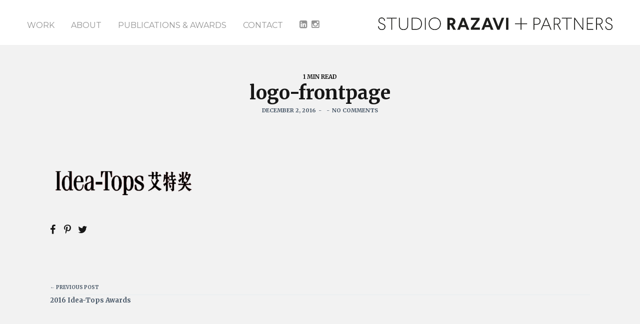

--- FILE ---
content_type: text/html; charset=UTF-8
request_url: https://studiorazavi.com/portfolios/2016-idea-tops-awards/logo-frontpage-2/
body_size: 17226
content:
<!doctype html>
<!--[if lt IE 7]> <html class="no-js lt-ie9 lt-ie8 lt-ie7" lang="en-US"> <![endif]-->
<!--[if IE 7]>    <html class="no-js lt-ie9 lt-ie8" lang="en-US"> <![endif]-->
<!--[if IE 8]>    <html class="no-js lt-ie9" lang="en-US"> <![endif]-->
<!--[if gt IE 8]><!-->
<html class="no-js" lang="en-US"> <!--<![endif]-->
	<head>
		<meta http-equiv="Content-Type" content="text/html; charset=utf-8" />
		<title>logo-frontpage - STUDIO RAZAVI + PARTNERS</title>
		<meta name="viewport" content="width=device-width, initial-scale = 1.0, maximum-scale=1.0, user-scalable=no" /><link rel="shortcut icon" href="https://studiorazavi.com/wp-content/uploads/2025/07/round-icon-scaled.png"><meta name='robots' content='index, follow, max-image-preview:large, max-snippet:-1, max-video-preview:-1' />
	<style>img:is([sizes="auto" i], [sizes^="auto," i]) { contain-intrinsic-size: 3000px 1500px }</style>
	
	<!-- This site is optimized with the Yoast SEO plugin v26.8 - https://yoast.com/product/yoast-seo-wordpress/ -->
	<link rel="canonical" href="https://studiorazavi.com/portfolios/2016-idea-tops-awards/logo-frontpage-2/" />
	<meta property="og:locale" content="en_US" />
	<meta property="og:type" content="article" />
	<meta property="og:title" content="logo-frontpage - STUDIO RAZAVI + PARTNERS" />
	<meta property="og:url" content="https://studiorazavi.com/portfolios/2016-idea-tops-awards/logo-frontpage-2/" />
	<meta property="og:site_name" content="STUDIO RAZAVI + PARTNERS" />
	<meta property="article:publisher" content="https://www.facebook.com/studiorazaviarchitecture/?fref=ts" />
	<meta property="og:image" content="https://studiorazavi.com/portfolios/2016-idea-tops-awards/logo-frontpage-2" />
	<meta property="og:image:width" content="480" />
	<meta property="og:image:height" content="116" />
	<meta property="og:image:type" content="image/png" />
	<meta name="twitter:card" content="summary_large_image" />
	<script type="application/ld+json" class="yoast-schema-graph">{"@context":"https://schema.org","@graph":[{"@type":"WebPage","@id":"https://studiorazavi.com/portfolios/2016-idea-tops-awards/logo-frontpage-2/","url":"https://studiorazavi.com/portfolios/2016-idea-tops-awards/logo-frontpage-2/","name":"logo-frontpage - STUDIO RAZAVI + PARTNERS","isPartOf":{"@id":"https://studiorazavi.com/#website"},"primaryImageOfPage":{"@id":"https://studiorazavi.com/portfolios/2016-idea-tops-awards/logo-frontpage-2/#primaryimage"},"image":{"@id":"https://studiorazavi.com/portfolios/2016-idea-tops-awards/logo-frontpage-2/#primaryimage"},"thumbnailUrl":"https://studiorazavi.com/wp-content/uploads/2016/12/logo-FRONTPAGE-1.png","datePublished":"2016-12-02T16:02:17+00:00","breadcrumb":{"@id":"https://studiorazavi.com/portfolios/2016-idea-tops-awards/logo-frontpage-2/#breadcrumb"},"inLanguage":"en-US","potentialAction":[{"@type":"ReadAction","target":["https://studiorazavi.com/portfolios/2016-idea-tops-awards/logo-frontpage-2/"]}]},{"@type":"ImageObject","inLanguage":"en-US","@id":"https://studiorazavi.com/portfolios/2016-idea-tops-awards/logo-frontpage-2/#primaryimage","url":"https://studiorazavi.com/wp-content/uploads/2016/12/logo-FRONTPAGE-1.png","contentUrl":"https://studiorazavi.com/wp-content/uploads/2016/12/logo-FRONTPAGE-1.png","width":480,"height":116},{"@type":"BreadcrumbList","@id":"https://studiorazavi.com/portfolios/2016-idea-tops-awards/logo-frontpage-2/#breadcrumb","itemListElement":[{"@type":"ListItem","position":1,"name":"Home","item":"https://studiorazavi.com/"},{"@type":"ListItem","position":2,"name":"2016 Idea-Tops Awards","item":"https://studiorazavi.com/portfolios/2016-idea-tops-awards/"},{"@type":"ListItem","position":3,"name":"logo-frontpage"}]},{"@type":"WebSite","@id":"https://studiorazavi.com/#website","url":"https://studiorazavi.com/","name":"studio razavi + partners","description":"studio razavi is an architecture practice with offices in Paris and New York. STUDIO RAZAVI est une agence d&#039;architecture basée à Paris et à New York","publisher":{"@id":"https://studiorazavi.com/#organization"},"potentialAction":[{"@type":"SearchAction","target":{"@type":"EntryPoint","urlTemplate":"https://studiorazavi.com/?s={search_term_string}"},"query-input":{"@type":"PropertyValueSpecification","valueRequired":true,"valueName":"search_term_string"}}],"inLanguage":"en-US"},{"@type":"Organization","@id":"https://studiorazavi.com/#organization","name":"studio razavi + partners","url":"https://studiorazavi.com/","logo":{"@type":"ImageObject","inLanguage":"en-US","@id":"https://studiorazavi.com/#/schema/logo/image/","url":"https://studiorazavi.com/wp-content/uploads/2024/03/studio-razavi-partners.png","contentUrl":"https://studiorazavi.com/wp-content/uploads/2024/03/studio-razavi-partners.png","width":472,"height":29,"caption":"studio razavi + partners"},"image":{"@id":"https://studiorazavi.com/#/schema/logo/image/"},"sameAs":["https://www.facebook.com/studiorazaviarchitecture/?fref=ts","https://www.instagram.com/studiorazavi/"]}]}</script>
	<!-- / Yoast SEO plugin. -->


<link rel='dns-prefetch' href='//www.googletagmanager.com' />
<link rel='dns-prefetch' href='//fonts.googleapis.com' />
<link rel="alternate" type="application/rss+xml" title="STUDIO RAZAVI + PARTNERS &raquo; Feed" href="https://studiorazavi.com/feed/" />
<link rel="alternate" type="application/rss+xml" title="STUDIO RAZAVI + PARTNERS &raquo; Comments Feed" href="https://studiorazavi.com/comments/feed/" />
<link rel="alternate" type="application/rss+xml" title="STUDIO RAZAVI + PARTNERS &raquo; logo-frontpage Comments Feed" href="https://studiorazavi.com/portfolios/2016-idea-tops-awards/logo-frontpage-2/feed/" />
<script type="text/javascript">
/* <![CDATA[ */
window._wpemojiSettings = {"baseUrl":"https:\/\/s.w.org\/images\/core\/emoji\/16.0.1\/72x72\/","ext":".png","svgUrl":"https:\/\/s.w.org\/images\/core\/emoji\/16.0.1\/svg\/","svgExt":".svg","source":{"concatemoji":"https:\/\/studiorazavi.com\/wp-includes\/js\/wp-emoji-release.min.js?ver=6.8.3"}};
/*! This file is auto-generated */
!function(s,n){var o,i,e;function c(e){try{var t={supportTests:e,timestamp:(new Date).valueOf()};sessionStorage.setItem(o,JSON.stringify(t))}catch(e){}}function p(e,t,n){e.clearRect(0,0,e.canvas.width,e.canvas.height),e.fillText(t,0,0);var t=new Uint32Array(e.getImageData(0,0,e.canvas.width,e.canvas.height).data),a=(e.clearRect(0,0,e.canvas.width,e.canvas.height),e.fillText(n,0,0),new Uint32Array(e.getImageData(0,0,e.canvas.width,e.canvas.height).data));return t.every(function(e,t){return e===a[t]})}function u(e,t){e.clearRect(0,0,e.canvas.width,e.canvas.height),e.fillText(t,0,0);for(var n=e.getImageData(16,16,1,1),a=0;a<n.data.length;a++)if(0!==n.data[a])return!1;return!0}function f(e,t,n,a){switch(t){case"flag":return n(e,"\ud83c\udff3\ufe0f\u200d\u26a7\ufe0f","\ud83c\udff3\ufe0f\u200b\u26a7\ufe0f")?!1:!n(e,"\ud83c\udde8\ud83c\uddf6","\ud83c\udde8\u200b\ud83c\uddf6")&&!n(e,"\ud83c\udff4\udb40\udc67\udb40\udc62\udb40\udc65\udb40\udc6e\udb40\udc67\udb40\udc7f","\ud83c\udff4\u200b\udb40\udc67\u200b\udb40\udc62\u200b\udb40\udc65\u200b\udb40\udc6e\u200b\udb40\udc67\u200b\udb40\udc7f");case"emoji":return!a(e,"\ud83e\udedf")}return!1}function g(e,t,n,a){var r="undefined"!=typeof WorkerGlobalScope&&self instanceof WorkerGlobalScope?new OffscreenCanvas(300,150):s.createElement("canvas"),o=r.getContext("2d",{willReadFrequently:!0}),i=(o.textBaseline="top",o.font="600 32px Arial",{});return e.forEach(function(e){i[e]=t(o,e,n,a)}),i}function t(e){var t=s.createElement("script");t.src=e,t.defer=!0,s.head.appendChild(t)}"undefined"!=typeof Promise&&(o="wpEmojiSettingsSupports",i=["flag","emoji"],n.supports={everything:!0,everythingExceptFlag:!0},e=new Promise(function(e){s.addEventListener("DOMContentLoaded",e,{once:!0})}),new Promise(function(t){var n=function(){try{var e=JSON.parse(sessionStorage.getItem(o));if("object"==typeof e&&"number"==typeof e.timestamp&&(new Date).valueOf()<e.timestamp+604800&&"object"==typeof e.supportTests)return e.supportTests}catch(e){}return null}();if(!n){if("undefined"!=typeof Worker&&"undefined"!=typeof OffscreenCanvas&&"undefined"!=typeof URL&&URL.createObjectURL&&"undefined"!=typeof Blob)try{var e="postMessage("+g.toString()+"("+[JSON.stringify(i),f.toString(),p.toString(),u.toString()].join(",")+"));",a=new Blob([e],{type:"text/javascript"}),r=new Worker(URL.createObjectURL(a),{name:"wpTestEmojiSupports"});return void(r.onmessage=function(e){c(n=e.data),r.terminate(),t(n)})}catch(e){}c(n=g(i,f,p,u))}t(n)}).then(function(e){for(var t in e)n.supports[t]=e[t],n.supports.everything=n.supports.everything&&n.supports[t],"flag"!==t&&(n.supports.everythingExceptFlag=n.supports.everythingExceptFlag&&n.supports[t]);n.supports.everythingExceptFlag=n.supports.everythingExceptFlag&&!n.supports.flag,n.DOMReady=!1,n.readyCallback=function(){n.DOMReady=!0}}).then(function(){return e}).then(function(){var e;n.supports.everything||(n.readyCallback(),(e=n.source||{}).concatemoji?t(e.concatemoji):e.wpemoji&&e.twemoji&&(t(e.twemoji),t(e.wpemoji)))}))}((window,document),window._wpemojiSettings);
/* ]]> */
</script>
<style id='wp-emoji-styles-inline-css' type='text/css'>

	img.wp-smiley, img.emoji {
		display: inline !important;
		border: none !important;
		box-shadow: none !important;
		height: 1em !important;
		width: 1em !important;
		margin: 0 0.07em !important;
		vertical-align: -0.1em !important;
		background: none !important;
		padding: 0 !important;
	}
</style>
<link rel='stylesheet' id='wp-block-library-css' href='https://studiorazavi.com/wp-includes/css/dist/block-library/style.min.css?ver=6.8.3' type='text/css' media='all' />
<style id='classic-theme-styles-inline-css' type='text/css'>
/*! This file is auto-generated */
.wp-block-button__link{color:#fff;background-color:#32373c;border-radius:9999px;box-shadow:none;text-decoration:none;padding:calc(.667em + 2px) calc(1.333em + 2px);font-size:1.125em}.wp-block-file__button{background:#32373c;color:#fff;text-decoration:none}
</style>
<style id='restrict-content-pro-content-upgrade-redirect-style-inline-css' type='text/css'>
.wp-block-restrict-content-pro-content-upgrade-redirect .wp-block-button__width-25{width:calc(25% - .5rem)}.wp-block-restrict-content-pro-content-upgrade-redirect .wp-block-button__width-25 .wp-block-button__link{width:100%}.wp-block-restrict-content-pro-content-upgrade-redirect .wp-block-button__width-50{width:calc(50% - .5rem)}.wp-block-restrict-content-pro-content-upgrade-redirect .wp-block-button__width-50 .wp-block-button__link{width:100%}.wp-block-restrict-content-pro-content-upgrade-redirect .wp-block-button__width-75{width:calc(75% - .5rem)}.wp-block-restrict-content-pro-content-upgrade-redirect .wp-block-button__width-75 .wp-block-button__link{width:100%}.wp-block-restrict-content-pro-content-upgrade-redirect .wp-block-button__width-100{margin-right:0;width:100%}.wp-block-restrict-content-pro-content-upgrade-redirect .wp-block-button__width-100 .wp-block-button__link{width:100%}

</style>
<style id='global-styles-inline-css' type='text/css'>
:root{--wp--preset--aspect-ratio--square: 1;--wp--preset--aspect-ratio--4-3: 4/3;--wp--preset--aspect-ratio--3-4: 3/4;--wp--preset--aspect-ratio--3-2: 3/2;--wp--preset--aspect-ratio--2-3: 2/3;--wp--preset--aspect-ratio--16-9: 16/9;--wp--preset--aspect-ratio--9-16: 9/16;--wp--preset--color--black: #000000;--wp--preset--color--cyan-bluish-gray: #abb8c3;--wp--preset--color--white: #ffffff;--wp--preset--color--pale-pink: #f78da7;--wp--preset--color--vivid-red: #cf2e2e;--wp--preset--color--luminous-vivid-orange: #ff6900;--wp--preset--color--luminous-vivid-amber: #fcb900;--wp--preset--color--light-green-cyan: #7bdcb5;--wp--preset--color--vivid-green-cyan: #00d084;--wp--preset--color--pale-cyan-blue: #8ed1fc;--wp--preset--color--vivid-cyan-blue: #0693e3;--wp--preset--color--vivid-purple: #9b51e0;--wp--preset--gradient--vivid-cyan-blue-to-vivid-purple: linear-gradient(135deg,rgba(6,147,227,1) 0%,rgb(155,81,224) 100%);--wp--preset--gradient--light-green-cyan-to-vivid-green-cyan: linear-gradient(135deg,rgb(122,220,180) 0%,rgb(0,208,130) 100%);--wp--preset--gradient--luminous-vivid-amber-to-luminous-vivid-orange: linear-gradient(135deg,rgba(252,185,0,1) 0%,rgba(255,105,0,1) 100%);--wp--preset--gradient--luminous-vivid-orange-to-vivid-red: linear-gradient(135deg,rgba(255,105,0,1) 0%,rgb(207,46,46) 100%);--wp--preset--gradient--very-light-gray-to-cyan-bluish-gray: linear-gradient(135deg,rgb(238,238,238) 0%,rgb(169,184,195) 100%);--wp--preset--gradient--cool-to-warm-spectrum: linear-gradient(135deg,rgb(74,234,220) 0%,rgb(151,120,209) 20%,rgb(207,42,186) 40%,rgb(238,44,130) 60%,rgb(251,105,98) 80%,rgb(254,248,76) 100%);--wp--preset--gradient--blush-light-purple: linear-gradient(135deg,rgb(255,206,236) 0%,rgb(152,150,240) 100%);--wp--preset--gradient--blush-bordeaux: linear-gradient(135deg,rgb(254,205,165) 0%,rgb(254,45,45) 50%,rgb(107,0,62) 100%);--wp--preset--gradient--luminous-dusk: linear-gradient(135deg,rgb(255,203,112) 0%,rgb(199,81,192) 50%,rgb(65,88,208) 100%);--wp--preset--gradient--pale-ocean: linear-gradient(135deg,rgb(255,245,203) 0%,rgb(182,227,212) 50%,rgb(51,167,181) 100%);--wp--preset--gradient--electric-grass: linear-gradient(135deg,rgb(202,248,128) 0%,rgb(113,206,126) 100%);--wp--preset--gradient--midnight: linear-gradient(135deg,rgb(2,3,129) 0%,rgb(40,116,252) 100%);--wp--preset--font-size--small: 13px;--wp--preset--font-size--medium: 20px;--wp--preset--font-size--large: 36px;--wp--preset--font-size--x-large: 42px;--wp--preset--spacing--20: 0.44rem;--wp--preset--spacing--30: 0.67rem;--wp--preset--spacing--40: 1rem;--wp--preset--spacing--50: 1.5rem;--wp--preset--spacing--60: 2.25rem;--wp--preset--spacing--70: 3.38rem;--wp--preset--spacing--80: 5.06rem;--wp--preset--shadow--natural: 6px 6px 9px rgba(0, 0, 0, 0.2);--wp--preset--shadow--deep: 12px 12px 50px rgba(0, 0, 0, 0.4);--wp--preset--shadow--sharp: 6px 6px 0px rgba(0, 0, 0, 0.2);--wp--preset--shadow--outlined: 6px 6px 0px -3px rgba(255, 255, 255, 1), 6px 6px rgba(0, 0, 0, 1);--wp--preset--shadow--crisp: 6px 6px 0px rgba(0, 0, 0, 1);}:where(.is-layout-flex){gap: 0.5em;}:where(.is-layout-grid){gap: 0.5em;}body .is-layout-flex{display: flex;}.is-layout-flex{flex-wrap: wrap;align-items: center;}.is-layout-flex > :is(*, div){margin: 0;}body .is-layout-grid{display: grid;}.is-layout-grid > :is(*, div){margin: 0;}:where(.wp-block-columns.is-layout-flex){gap: 2em;}:where(.wp-block-columns.is-layout-grid){gap: 2em;}:where(.wp-block-post-template.is-layout-flex){gap: 1.25em;}:where(.wp-block-post-template.is-layout-grid){gap: 1.25em;}.has-black-color{color: var(--wp--preset--color--black) !important;}.has-cyan-bluish-gray-color{color: var(--wp--preset--color--cyan-bluish-gray) !important;}.has-white-color{color: var(--wp--preset--color--white) !important;}.has-pale-pink-color{color: var(--wp--preset--color--pale-pink) !important;}.has-vivid-red-color{color: var(--wp--preset--color--vivid-red) !important;}.has-luminous-vivid-orange-color{color: var(--wp--preset--color--luminous-vivid-orange) !important;}.has-luminous-vivid-amber-color{color: var(--wp--preset--color--luminous-vivid-amber) !important;}.has-light-green-cyan-color{color: var(--wp--preset--color--light-green-cyan) !important;}.has-vivid-green-cyan-color{color: var(--wp--preset--color--vivid-green-cyan) !important;}.has-pale-cyan-blue-color{color: var(--wp--preset--color--pale-cyan-blue) !important;}.has-vivid-cyan-blue-color{color: var(--wp--preset--color--vivid-cyan-blue) !important;}.has-vivid-purple-color{color: var(--wp--preset--color--vivid-purple) !important;}.has-black-background-color{background-color: var(--wp--preset--color--black) !important;}.has-cyan-bluish-gray-background-color{background-color: var(--wp--preset--color--cyan-bluish-gray) !important;}.has-white-background-color{background-color: var(--wp--preset--color--white) !important;}.has-pale-pink-background-color{background-color: var(--wp--preset--color--pale-pink) !important;}.has-vivid-red-background-color{background-color: var(--wp--preset--color--vivid-red) !important;}.has-luminous-vivid-orange-background-color{background-color: var(--wp--preset--color--luminous-vivid-orange) !important;}.has-luminous-vivid-amber-background-color{background-color: var(--wp--preset--color--luminous-vivid-amber) !important;}.has-light-green-cyan-background-color{background-color: var(--wp--preset--color--light-green-cyan) !important;}.has-vivid-green-cyan-background-color{background-color: var(--wp--preset--color--vivid-green-cyan) !important;}.has-pale-cyan-blue-background-color{background-color: var(--wp--preset--color--pale-cyan-blue) !important;}.has-vivid-cyan-blue-background-color{background-color: var(--wp--preset--color--vivid-cyan-blue) !important;}.has-vivid-purple-background-color{background-color: var(--wp--preset--color--vivid-purple) !important;}.has-black-border-color{border-color: var(--wp--preset--color--black) !important;}.has-cyan-bluish-gray-border-color{border-color: var(--wp--preset--color--cyan-bluish-gray) !important;}.has-white-border-color{border-color: var(--wp--preset--color--white) !important;}.has-pale-pink-border-color{border-color: var(--wp--preset--color--pale-pink) !important;}.has-vivid-red-border-color{border-color: var(--wp--preset--color--vivid-red) !important;}.has-luminous-vivid-orange-border-color{border-color: var(--wp--preset--color--luminous-vivid-orange) !important;}.has-luminous-vivid-amber-border-color{border-color: var(--wp--preset--color--luminous-vivid-amber) !important;}.has-light-green-cyan-border-color{border-color: var(--wp--preset--color--light-green-cyan) !important;}.has-vivid-green-cyan-border-color{border-color: var(--wp--preset--color--vivid-green-cyan) !important;}.has-pale-cyan-blue-border-color{border-color: var(--wp--preset--color--pale-cyan-blue) !important;}.has-vivid-cyan-blue-border-color{border-color: var(--wp--preset--color--vivid-cyan-blue) !important;}.has-vivid-purple-border-color{border-color: var(--wp--preset--color--vivid-purple) !important;}.has-vivid-cyan-blue-to-vivid-purple-gradient-background{background: var(--wp--preset--gradient--vivid-cyan-blue-to-vivid-purple) !important;}.has-light-green-cyan-to-vivid-green-cyan-gradient-background{background: var(--wp--preset--gradient--light-green-cyan-to-vivid-green-cyan) !important;}.has-luminous-vivid-amber-to-luminous-vivid-orange-gradient-background{background: var(--wp--preset--gradient--luminous-vivid-amber-to-luminous-vivid-orange) !important;}.has-luminous-vivid-orange-to-vivid-red-gradient-background{background: var(--wp--preset--gradient--luminous-vivid-orange-to-vivid-red) !important;}.has-very-light-gray-to-cyan-bluish-gray-gradient-background{background: var(--wp--preset--gradient--very-light-gray-to-cyan-bluish-gray) !important;}.has-cool-to-warm-spectrum-gradient-background{background: var(--wp--preset--gradient--cool-to-warm-spectrum) !important;}.has-blush-light-purple-gradient-background{background: var(--wp--preset--gradient--blush-light-purple) !important;}.has-blush-bordeaux-gradient-background{background: var(--wp--preset--gradient--blush-bordeaux) !important;}.has-luminous-dusk-gradient-background{background: var(--wp--preset--gradient--luminous-dusk) !important;}.has-pale-ocean-gradient-background{background: var(--wp--preset--gradient--pale-ocean) !important;}.has-electric-grass-gradient-background{background: var(--wp--preset--gradient--electric-grass) !important;}.has-midnight-gradient-background{background: var(--wp--preset--gradient--midnight) !important;}.has-small-font-size{font-size: var(--wp--preset--font-size--small) !important;}.has-medium-font-size{font-size: var(--wp--preset--font-size--medium) !important;}.has-large-font-size{font-size: var(--wp--preset--font-size--large) !important;}.has-x-large-font-size{font-size: var(--wp--preset--font-size--x-large) !important;}
:where(.wp-block-post-template.is-layout-flex){gap: 1.25em;}:where(.wp-block-post-template.is-layout-grid){gap: 1.25em;}
:where(.wp-block-columns.is-layout-flex){gap: 2em;}:where(.wp-block-columns.is-layout-grid){gap: 2em;}
:root :where(.wp-block-pullquote){font-size: 1.5em;line-height: 1.6;}
</style>
<link rel='stylesheet' id='contact-form-7-css' href='https://studiorazavi.com/wp-content/plugins/contact-form-7/includes/css/styles.css?ver=6.1.3' type='text/css' media='all' />
<link rel='stylesheet' id='pulse_main_style-css' href='https://studiorazavi.com/wp-content/themes/pulse/css/main.css?ver=1.9.27' type='text/css' media='all' />
<style id='pulse_main_style-inline-css' type='text/css'>
#prk_hidden_bar {background-image: url(https://studiorazavi.com/wp-content/uploads/2016/12/logo-FRONTPAGE-1.png);}body{font-size:13px;}body,.regular_font,input,textarea {font-family:'Merriweather', serif;}#calendar_wrap caption,.header_font,.sod_select,.vc_tta-tabs-list {font-family:'Merriweather', serif;}.pulse_blog_uppercased {
                text-transform:uppercase;}.custom_font,.custom_font .header_font,.custom_font.header_font,.extra_font,.custom_font .extra_font,.custom_font.extra_font {font-style:italic;font-family:'Montserrat', sans-serif}.colored_theme_button,.theme_button,.colored_theme_button input,.theme_button input,.ghost_theme_button,.vc_btn,.prk_button_like {
                font-family:'Merriweather', serif;}.pls_drop_cap:first-letter {font-size:52px;}#pls_comments,.prk_inner_block {max-width: 11872px;}.blog_limited_width {max-width: 1080px;}#pulse_header_background,#pulse_header_inner,#pulse_header_inner>div,#pulse_main_menu .pulse-menu-ul>li,#pulse_main_menu,#pls_side_menu,#pulse_mm_inner {height:90px;}#pulse_main_menu .pulse-menu-ul>li>a {height:90px;line-height:90px;}.prk_menu_sized,.pulse-menu-ul {font-style:normal;}.prk_menu_sized>li>a,.pulse-menu-ul>li>a {font-weight:600;font-size:16px;}#pulse_main_menu .pulse-menu-ul>li>a .pulse_menu_main {margin-top:6px;}.pulse-menu-ul>li>a,#prk_menu_loupe,#menu_social_nets>a {color:#939393;}.pulse-menu-ul>li>a:hover,#prk_menu_loupe:hover,#menu_social_nets>a:hover,.pulse-menu-ul>li.active>a {color:#000000;}.pulse-menu-ul .sub-menu li {border-bottom: 1px solid #272930;}.pulse-menu-ul .sub-menu li a {font-weight:400;font-size:12px;height:36px;line-height:36px;color:#FFFFFF;background-color:#212427}#pulse_main_menu .pulse_hover_sub.menu-item-has-children>a:before {background-color: #969696;}.pulse-menu-ul .sub-menu li>a:hover {color:#969696;}.pulse_menu_sub {font-style:italic;font-weight:400;font-size:10px;top:36px;color:#a8a8a8;}.pulse_forced_menu #pulse_ajax_container {margin-top:90px;}#pulse_header_background {background-color: #ffffff;background-color:rgba(255, 255, 255 ,1);;}#pulse_logos_wrapper {margin-top:34px;}.prk_menu_block {background-color: #939393;}.prk_menu_block:after,.pulse-menu-ul>li>a:before {background-color: #000000;}#prk_sidebar_trigger.hover_trigger .prk_menu_block {background-color: #1c1c1c;}.pulse_forced_menu #pulse_logos_wrapper {margin-top:33px;}.pls_hide_nav #pulse_header_section,.pls_hide_nav #pulse_header_background {margin-top:-90px;}#menu_social_nets {margin-top: -7px;}#prk_blocks_wrapper {top:45px;}.pulse-menu-ul a {padding-left:16px;padding-right:16px;}.st_logo_on_left #pulse_logos_wrapper {margin-right:32px;}.st_logo_on_right #pulse_logos_wrapper {margin-left:32px;}.st_logo_on_right #pulse_logos_wrapper {margin-left:32px;}.st_menu_on_right #prk_sidebar_trigger,.st_menu_on_right #prk_menu_loupe,.st_menu_on_right #pls_side_menu {margin-left:16px;}.st_menu_on_left #prk_sidebar_trigger,.st_menu_on_left #prk_menu_loupe,.st_menu_on_left #pls_side_menu {margin-right:16px;}.st_menu_on_right #menu_social_nets {margin-left: 11px;}.st_menu_on_left #menu_social_nets {margin-right: 11px;}.st_menu_on_right .pulse-menu-ul>li.menu-item-has-children:last-child>a {margin-right:-16px;}.st_menu_on_left .pulse-menu-ul>li.menu-item-has-children:first-child>a {margin-left:-16px;}.st_menu_on_right .pulse-menu-ul>li:last-child>a:before {right:-16px;};.st_menu_on_left .pulse-menu-ul>li:first-child>a:before {left:-16px;}.pulse_forced_menu #pulse_main_menu .pulse-menu-ul>li>a,.pulse_collapsed_menu#pulse_main_menu .pulse-menu-ul>li>a,.pulse_collapsed_menu#prk_menu_loupe,.pulse_forced_menu #prk_menu_loupe,.pulse_collapsed_menu#menu_social_nets>a,.pulse_forced_menu #menu_social_nets>a {color:#939393;}.pulse_forced_menu #pulse_main_menu .pulse-menu-ul>li>a:hover,.pulse_collapsed_menu #pulse_main_menu .pulse-menu-ul>li>a:hover,.pulse_collapsed_menu #prk_menu_loupe:hover,.pulse_forced_menu #prk_menu_loupe:hover,.pulse_collapsed_menu #menu_social_nets>a:hover,.pulse_forced_menu #menu_social_nets>a:hover,.pulse_collapsed_menu #pulse_main_menu .pulse-menu-ul>li.active>a,.pulse_forced_menu #pulse_main_menu .pulse-menu-ul>li.active>a {color:#1c1c1c;}.pulse_collapsed_menu#pulse_header_background,#pulse_header_inner.pulse_collapsed_menu,.pulse_collapsed_menu#pulse_header_inner>div,.pulse_collapsed_menu#pulse_main_menu .pulse-menu-ul>li,.pulse_collapsed_menu#nav-main,.pulse_collapsed_menu#pulse_main_menu,.pulse_collapsed_menu#pls_side_menu,.menu_at_top #pulse_header_background,.menu_at_top #pulse_header_inner,.menu_at_top #pulse_header_inner>div,.pulse_collapsed_menu #pulse_mm_inner {height:72px;}.menu_at_top .pulse_forced_menu #pulse_ajax_container {margin-top: 72px;}.pulse_collapsed_menu#pulse_main_menu .pulse-menu-ul>li>a {height:72px;line-height:72px;}.pulse_forced_menu #pulse_header_background, .pulse_collapsed_menu#pulse_header_background,.menu_at_top #pulse_header_background {background-color: #ffffff;background-color:rgba(255, 255, 255 ,0.98);}.pulse_collapsed_menu .prk_menu_block, .pulse_forced_menu .prk_menu_block,.menu_at_top .prk_menu_block {background-color: #939393;}.pulse_collapsed_menu .prk_menu_block:after, .pulse_forced_menu .prk_menu_block:after,.pulse_collapsed_menu .pulse-menu-ul>li>a:before,.pulse_forced_menu .pulse-menu-ul>li>a:before, .menu_at_top .prk_menu_block:after {background-color: #1c1c1c;}.pulse_collapsed_menu #pulse_logos_wrapper,.pulse_collapsed_menu.pulse_forced_menu #pulse_logos_wrapper,.menu_at_top #pulse_logos_wrapper {margin-top:24px;}.pulse_collapsed_menu #prk_sidebar_trigger.hover_trigger .prk_menu_block,.pulse_forced_menu #prk_sidebar_trigger.hover_trigger .prk_menu_block {background-color:#1c1c1c}.pulse_collapsed_menu #prk_blocks_wrapper,.menu_at_top #prk_blocks_wrapper {top:36px;}#pulse_header_background {border-bottom:1px solid rgba(255, 255, 255 ,1);}.pulse_forced_menu #pulse_header_background, #pulse_header_background.pulse_collapsed_menu,.menu_at_top #pulse_header_background {border-bottom:1px solid rgba(255, 255, 255 ,0.98);}#prk_hidden_menu a,#prk_hidden_menu {color:#000000;}.pulse_showing_menu #prk_hidden_menu a:hover {color:#000000;}.pulse_showing_menu .prk_menu_block, .pulse_showing_menu .prk_menu_block:after {background-color:#000000;}.pulse_theme.pulse_showing_menu #pulse_header_background,.pulse_theme.pulse_showing_menu #pulse_header_inner,.pulse_theme.pulse_showing_menu #pulse_header_inner>div,.pulse_theme.pulse_showing_menu #pulse_main_menu .pulse-menu-ul>li,.pulse_theme.pulse_showing_menu #pulse_main_menu {height:90px;}.pulse_theme.pulse_showing_menu #pulse_main_menu .pulse-menu-ul>li>a {height:90px;line-height:90px;}.pulse_theme.pulse_showing_menu #pulse_logos_wrapper {margin-top:34px;}.pulse_showing_menu #body_hider {background-color:rgba(51, 48, 56 ,0.97);}#prk_footer_wrapper {background-color:#2B2F32;font-size:13px;}#prk_footer_sidebar .simple_line {border-bottom-color: rgba(140, 148, 153 ,0.2);}#prk_footer_sidebar table {border-top-color: rgba(140, 148, 153 ,0.2);}#prk_footer_sidebar table {border-left-color: rgba(140, 148, 153 ,0.2);}#prk_footer_sidebar .pirenko_highlighted,#pulse_main_wrapper #prk_footer_sidebar .tagcloud a, #pulse_main_wrapper #prk_footer_sidebar #wp-calendar th, #pulse_main_wrapper #prk_footer_sidebar #wp-calendar td {border-color: rgba(140, 148, 153 ,0.2);}#prk_footer_sidebar ::-webkit-input-placeholder {color: #8C9499;}#prk_footer_sidebar :-moz-placeholder {color: #8C9499;}#prk_footer_sidebar ::-moz-placeholder {color: #8C9499;}#prk_footer_sidebar :-ms-input-placeholder {color: #8C9499;}#prk_footer_sidebar .zero_color,#prk_footer_sidebar a.zero_color,#prk_footer_sidebar .zero_color a,#pulse_main_wrapper #prk_footer .prk_twt_body .twt_in a.body_colored,#prk_footer_sidebar a.twitter_time {color:#ffffff;}#prk_footer_sidebar,#prk_footer_sidebar a,#prk_after_widgets,#prk_footer_sidebar #prk_after_widgets a,#prk_footer_sidebar .pirenko_highlighted,#prk_footer_wrapper .small_headings_color,#pulse_main_wrapper #prk_footer_sidebar .tagcloud a,#pulse_main_wrapper #prk_footer_sidebar a.body_colored {color:#8C9499;}#prk_after_widgets {background-color:#212427;}.pulse_showing_search #search_hider {background-color:rgba(17, 17, 17 ,0.95);}#top_form_close,#searchform_top .pirenko_highlighted {color:#f2f2f2;}#searchform_top ::-webkit-input-placeholder {color: #f2f2f2;}#searchform_top :-moz-placeholder {color: #f2f2f2;}#searchform_top ::-moz-placeholder {color: #f2f2f2;}#searchform_top :-ms-input-placeholder {color: #f2f2f2;}#pulse_main_wrapper #searchform_top .pirenko_highlighted:focus {color:#f2f2f2;}#prk_hidden_menu a:hover,#top_form_close:hover {color:#9babb3;}#dotted_navigation li:before {background-color: #FFFFFF}#dotted_navigation li>a {color: #9babb3}#dotted_navigation li:hover:before {background-color: #9babb3}.blog_info_wrapper, .blog_info_wrapper .zero_color, .blog_info_wrapper .zero_color a, .blog_info_wrapper a.zero_color, .pls_featured_header #single_blog_info,.pls_featured_header #single_blog_info .zero_color, .pls_featured_header #single_blog_info .small_headings_color,.pls_featured_header #single_blog_info .small_headings_color a {color:#ffffff;}.topped_content.vertical_forced_row>.columns>div {padding-top:90px;}.pls_featured_header #single_blog_info .theme_button a {border-color:#ffffff;}.body_bk_color,.pls_thumb_tag {color:#ffffff;}.grid_colored_block {background-color: rgba(17, 17, 17 ,0.85);}.pulse_liner {border-bottom-color:#9babb3;}.prk_grid-button .prk_grid {background: #485767;color: #485767;}.prk_grid-button.prk_rearrange:hover .prk_grid {background: #9babb3;color: #9babb3;}.pls_thumb_tag {background-color:#9babb3;}.colored_theme_button input,.colored_theme_button a,.theme_button input,.theme_button a,.ghost_theme_button a {text-transform:uppercase;}#pulse_main_wrapper .colored_theme_button input,#pulse_main_wrapper .colored_theme_button a,#pulse_main_wrapper .theme_button input,#pulse_main_wrapper .theme_button a,#pulse_main_wrapper .ghost_theme_button a {-webkit-border-radius: 0px;border-radius: 0px;border-width: 1px;color:#FFFFFF}.theme_button input,.theme_button a,.theme_button.pls_button_off a:hover {background-color:#27394A;border-color:#27394A;}.theme_button input:hover,.theme_button a:hover,#pulse_main_wrapper .prk_buttons_list .theme_button a:hover,#pulse_main_wrapper .tagcloud a:hover,#single_blog_info .theme_button a:hover {background-color:#9babb3;border-color:#9babb3;}.colored_theme_button input,.colored_theme_button a,.prk_minimal_button>span.current {background-color:#9babb3;border-color:#9babb3;}.colored_theme_button input:hover,.colored_theme_button a:hover {background-color:#27394A;border-color:#27394A;}#pulse_main_wrapper .prk_buttons_list .theme_button a,#pulse_main_wrapper .tagcloud a {background-color:transparent;border-color:#E7EEF0;color:#3f3f3f}.ghost_theme_button a {border-color:#27394A;color:#27394A}.ghost_theme_button a:hover {color:#f2f2f2;background-color:#27394A;}.ghost_theme_button.colored a,.social_img_wrp.pulse_envelope-o {border-color:#9babb3;color:#9babb3}.ghost_theme_button.colored a:hover {color:#27394A;background-color:#9babb3;}#pulse_main_wrapper .theme_button a:hover,#pulse_main_wrapper .colored_theme_button a:hover,#pulse_main_wrapper .tagcloud a:hover,#pulse_main_wrapper #prk_footer_sidebar .tagcloud a:hover {color:#FFFFFF}body,#pulse_ajax_container,.pls_bk_site,.pulse_theme .mfp-bg,.featured_owl,.sod_select:after,.sod_select,.sod_select .sod_list_wrapper,.folio_always_title_only .centerized_father, .folio_always_title_and_skills .centerized_father {background-color:#f2f2f2;}body,.body_colored,.body_colored a,a.body_colored {color:#3f3f3f;}.zero_color,a.zero_color,.zero_color a,.vc_tta-accordion a,.vc_tta-accordion a:hover,.pulse_folio_filter ul li a:hover, .pulse_blog_filter ul li a:hover,.pulse_folio_filter ul li.active a, .pulse_blog_filter ul li.active a,.folio_always_title_and_skills .prk_ttl .body_bk_color {color:#171717;}a,a:hover, #prk_hidden_bar a:hover,a.small_headings_color:hover,.small_headings_color a:hover,a.zero_color:hover,.zero_color a:hover,.small_headings_color a.not_zero_color,.not_zero_color,#prk_footer_sidebar a:hover,#prk_after_widgets a:hover,#pulse_main_wrapper #prk_footer .prk_twt_body .twt_in a.body_colored:hover,#pulse_main_wrapper .prk_twt_ul i:hover {color:#9babb3;}.prk_caption,.prk_price_header,.prk_button_like,.pulse_envelope-o .bg_shifter {background-color:#9babb3;color:#f2f2f2}.ball-triangle-path>div {border-color:#686868;}.rectangle-bounce>div {background-color:#686868;}.site_background_colored a,a.site_background_colored,.site_background_colored,.owl-numbers,.page-prk-blog-stacked .blog_entry_li:hover .small_headings_color a,.page-prk-blog-stacked .blog_entry_li:hover .small_headings_color,.page-prk-blog-stacked .blog_entry_li:hover .body_colored,.page-prk-blog-stacked .blog_entry_li:hover .zero_color a,.page-prk-blog-stacked .blog_entry_li:hover .zero_color,.prk_minimal_button>span.current {color:#f2f2f2}a.small_headings_color,.small_headings_color a,.small_headings_color,.sod_select.open:before,.sod_select .sod_option.selected:before,.sod_select.open,.folio_always_title_and_skills .inner_skills.body_bk_color {color:#485767;}.sod_select .sod_option.active {background-color:rgba(72, 87, 103 ,0.15);}.pulse_folio_filter ul li, .pulse_blog_filter ul li {background-color:#F0F0F0;}.blog_fader_grid {background-color:rgba(17, 17, 17 ,0.6);}.pls_lback {background-color:#9babb3;color:#f2f2f2;}#pulse_classic_blog .soundcloud-container, #pulse_classic_blog .video-container, #pulse_classic_blog .blog_top_image,#pulse_ajax_inner .recentposts_ul_slider .masonry_inner, #pulse_ajax_inner .recentposts_ul_shortcode .masonry_inner,#pulse_ajax_inner .masonry_blog .masonry_inner {border-top-color:#9babb3;}ol.commentlist>li,#wp-calendar th,#wp-calendar td,.simple_line,.pulse_theme .testimonials_stack .item {border-bottom: 1px solid #E7EEF0;}.prk_bordered_top,table {border-top: 1px solid #E7EEF0;}.prk_bordered_bottom,.prk_vc_title:before,.prk_vc_title:after,th,td {border-bottom: 1px solid #E7EEF0;}.prk_bordered_right,th,td {border-right: 1px solid #E7EEF0;}.prk_bordered_left,table {border-left: 1px solid #E7EEF0;}.prk_bordered,.prk_minimal_button a, .prk_minimal_button span, .prk_minimal_button input {border: 1px solid #E7EEF0;}#in_touch:before {background-color: #E7EEF0;}.sod_select,.sod_select:hover,.sod_select.open,.sod_select .sod_list_wrapper {border: 1px solid #E7EEF0;}.pirenko_highlighted {border: 1px solid #E7EEF0;background-color:#ffffff;color:#3f3f3f;}#top_form_close,#searchform_top .pirenko_highlighted {color:#f2f2f2;}.pirenko_highlighted::-webkit-input-placeholder {color: #3f3f3f;}.pirenko_highlighted:-moz-placeholder {color: #3f3f3f;}.pirenko_highlighted::-moz-placeholder {color: #3f3f3f;}.pirenko_highlighted:-ms-input-placeholder {color: #3f3f3f;}.prk_blockquote.plain {border-left-color: #9babb3;}#pulse_main_wrapper .pirenko_highlighted:focus {border-color:rgba(155, 171, 179 ,0.65);background-color:rgba(155, 171, 179 ,0.05);color:#9babb3;}#pulse_main_wrapper .pirenko_highlighted.pls_plain:focus {border: 1px solid #E7EEF0;background-color:#ffffff;color:#3f3f3f;}.pulse_theme .vc_progress_bar .vc_single_bar {background-color:#ffffff;}.prk_author_avatar img {border:6px solid #f2f2f2;}#pulse_heading_line {border-color: #9babb3;}.prk_blockquote.pls_active_colored .in_quote:after {border-color: rgba(0,0,0,0) rgba(0,0,0,0) #f2f2f2 rgba(0,0,0,0);}.ui-accordion .ui-accordion-header,.vc_tta-tabs .vc_tta-tabs-list li,.vc_tta-accordion .vc_tta-panel .vc_tta-panel-heading {background-color:rgba(231, 238, 240 ,0.4);}.vc_tta-tabs .vc_tta-tabs-list li a,.ui-accordion .ui-accordion-header a {color:#3f3f3f;}.vc_tta-tabs .vc_tta-tabs-list li.vc_active a,.pulse_theme .vc_tta-tabs .vc_tta-tabs-list li:hover a, .ui-accordion .ui-accordion-header.ui-state-hover a,.ui-accordion .ui-accordion-header.ui-state-active a {color:#9babb3;}.ui-accordion .ui-accordion-header,.vc_tta-tabs-container .vc_tta-tabs-list li,.vc_tta-accordion .vc_tta-panel-heading, .vc_tta-panels .vc_tta-panel-body {border:1px solid #E7EEF0;}.vc_tta-accordion .vc_tta-panels .vc_tta-panel-body {border-left:1px solid #E7EEF0;border-right:1px solid #E7EEF0;}.vc_tta-panels-container .vc_tta-panel:last-child .vc_tta-panel-body {border-bottom:1px solid #E7EEF0;}.vc_tta-container .vc_tta-tabs-list .vc_tta-tab.vc_active,.vc_tta-container .vc_tta-tabs-list .vc_tta-tab:hover,.vc_tta-panels .vc_tta-panel,.vc_tta-accordion .vc_tta-panel-body {background-color:#ffffff;}.vc_tta-tabs.vc_tta-tabs-position-top .vc_tta-tabs-container .vc_tta-tabs-list li.vc_active {border-bottom:1px solid #ffffff;}.vc_tta-tabs.vc_tta-tabs-position-bottom .vc_tta-tabs-container .vc_tta-tabs-list li.vc_active {border-top:1px solid #ffffff;}.vc_tta-tabs.vc_tta-tabs-position-left .vc_tta-tabs-container .vc_tta-tabs-list li.vc_active {border-right:1px solid #ffffff;}.vc_tta-tabs.vc_tta-tabs-position-right .vc_tta-tabs-container .vc_tta-tabs-list li.vc_active {border-left:1px solid #ffffff;}@media(max-width:600px) {.vc_tta-tabs.vc_tta-tabs-position-left .vc_tta-tabs-container .vc_tta-tabs-list li.vc_active {border-right:1px solid #E7EEF0;}.vc_tta-tabs.vc_tta-tabs-position-right .vc_tta-tabs-container .vc_tta-tabs-list li.vc_active {border-left:1px solid #E7EEF0;}}.owl-page:before {background-color:#f2f2f2; border:1px solid #f2f2f2;}.pls_btn_like .owl-page:before {background-color:#27252C; border:1px solid #27252C;}.pls_multi_spinner {border: 3px solid rgba(23, 23, 23 ,0.3);border-right-color:#171717;border-left-color:#171717;}.owl-prev,.owl-next,.member_colored_block_in,.owl-controls .owl-buttons div {background-color:#27252C;}.owl-controls .site_background_colored,.member_colored_block, .member_colored_block .pulse_member_links a {color:#FFFFFF;}.testimonials_slider.owl-theme.pls_squared .owl-page.active:before {background-color:#9babb3;border-color:#9babb3;}#pls_overlayer {background-color:rgba(255, 255, 255 ,1);}#pls_ajax_portfolio .simple_line {border-bottom-color:#dedede;}#pls_ajax_portfolio .prk_bordered_top {border-top-color:#dedede;}#pls_ajax_portfolio #pls_nav_divider {border-left: 1px solid #dedede;}#pls_ajax_portfolio .prk_bordered_bottom {border-bottom-color: #dedede;}#pls_ajax_portfolio .pulse_liner {border-bottom-color:#494f55;}#pls_ajax_portfolio .prk_grid-button .prk_grid {color:#303030;background:#303030;}#pls_ajax_portfolio {color:#303030;}#pls_ajax_portfolio .prk_9_em a,#pls_ajax_portfolio .prk_9_em a:hover {color:#494f55;}#pls_ajax_portfolio .zero_color, #pls_ajax_portfolio a.zero_color,#pls_ajax_portfolio .zero_color a {color:#303030;}#pls_ajax_portfolio .small_headings_color, #pls_ajax_portfolio a.small_headings_color,#pls_ajax_portfolio .small_headings_color a {color:#acacac;}#pls_ajax_portfolio .pls_multi_spinner {border: 3px solid rgba(48, 48, 48 ,0.3);border-right-color:#303030;border-left-color:#303030;}.my-mfp-zoom-in.mfp-ready.mfp-bg {filter: alpha(opacity=95);opacity:0.95;}.pulse_theme .mfp-arrow-left,.pulse_theme .mfp-arrow-right,.pulse_theme .mfp-counter,.pulse_theme .mfp-title {color:#3f3f3f;
        }.mfp-close_inner:before,.mfp-close_inner:after{background-color:#3f3f3f;}#prk_mobile_bar .body_colored a,#prk_mobile_bar a.body_colored,#prk_mobile_bar .body_colored,#prk_mobile_bar,#prk_mobile_bar a {color: #969696; }#prk_mobile_bar a:hover,#prk_mobile_bar .active>a,#prk_mobile_bar .zero_color,#prk_mobile_bar .zero_color a {color: #ffffff;}#prk_mobile_bar #mirror_social_nets,#prk_mobile_bar_inner>.header_stack {border-bottom: 1px solid rgba(150, 150, 150 ,0.2);}#prk_mobile_bar .pirenko_highlighted {border: 1px solid rgba(150, 150, 150 ,0.2);}#prk_mobile_bar .mCSB_scrollTools .mCSB_draggerRail {background-color: rgba(150, 150, 150 ,0.2);}#prk_mobile_bar .mCSB_scrollTools .mCSB_dragger .mCSB_dragger_bar {background-color: #ffffff}#prk_mobile_bar {background-color: #111111;border-left: 1px solid #111111;}#body_hider {background-color:rgba(17, 17, 17 ,0.75);}.prk_menu_sized .sub-menu li a {font-weight:400;font-size:12px;}#pulse_to_top {color: #FFFFFF; background-color: #212427;}#pulse_to_top:hover,.pls_active_colored {background-color: #9babb3;}.pls_tmmarker{background-color: #3f3f3f;}.prk_no_composer {
                }.gf_restricted {
    text-align: center;
    padding: 40px 0px;
}

#single_page_title #single_page_teaser {
    display: none;
}

.folio_always_title_only .portfolio_entry_li.hover_trigger .grid_image, 
.folio_always_title_and_skills .portfolio_entry_li.hover_trigger .grid_image {
    opacity: 0.65;
}
.menu_at_top #pulse_logos_wrapper {margin-top:28px;}
.recentfolio_ul_wp .rz_notext .centerized_father {display:none;}

.menu_at_top #pulse_logo_after {max-width:200px;right:0px;}
.menu_at_top .st_logo_on_left #pulse_logos_wrapper, .menu_at_top .st_logo_on_right #pulse_logos_wrapper {min-width:1px !important;}

.pulse-menu-ul>li>a {
    font-weight: 200;
    font-size: 16px;
font-family: 'Montserrat', sans-serif;
}

.folio_always_title_and_skills h3.small {
    font-size: 1.4em;
    font-weight: 900;
}
body {-webkit-font-smoothing: subpixel-antialiased;}
</style>
<link rel='stylesheet' id='pulse_child_styles-css' href='https://studiorazavi.com/wp-content/themes/pulse-child/style.css?ver=1695288707' type='text/css' media='all' />
<link rel='stylesheet' id='pls_google_fonts-css' href='https://fonts.googleapis.com/css?family=Merriweather%3A400%2C300%2C700%2C400italic%2C300italic%7CMerriweather%3A400%2C300%2C700%2C400italic%2C300italic%7CMontserrat%3A400%2C700&#038;subset=latin%2Clatin-ext' type='text/css' media='all' />
<!--n2css--><!--n2js--><script type="text/javascript" src="https://studiorazavi.com/wp-includes/js/jquery/jquery.min.js?ver=3.7.1" id="jquery-core-js"></script>
<script type="text/javascript" src="https://studiorazavi.com/wp-includes/js/jquery/jquery-migrate.min.js?ver=3.4.1" id="jquery-migrate-js"></script>

<!-- Google tag (gtag.js) snippet added by Site Kit -->
<!-- Google Analytics snippet added by Site Kit -->
<script type="text/javascript" src="https://www.googletagmanager.com/gtag/js?id=GT-K546J7N" id="google_gtagjs-js" async></script>
<script type="text/javascript" id="google_gtagjs-js-after">
/* <![CDATA[ */
window.dataLayer = window.dataLayer || [];function gtag(){dataLayer.push(arguments);}
gtag("set","linker",{"domains":["studiorazavi.com"]});
gtag("js", new Date());
gtag("set", "developer_id.dZTNiMT", true);
gtag("config", "GT-K546J7N", {"googlesitekit_post_type":"attachment"});
/* ]]> */
</script>
<script></script><link rel="https://api.w.org/" href="https://studiorazavi.com/wp-json/" /><link rel="alternate" title="JSON" type="application/json" href="https://studiorazavi.com/wp-json/wp/v2/media/4501" /><link rel="EditURI" type="application/rsd+xml" title="RSD" href="https://studiorazavi.com/xmlrpc.php?rsd" />
<meta name="generator" content="WordPress 6.8.3" />
<link rel='shortlink' href='https://studiorazavi.com/?p=4501' />
<link rel="alternate" title="oEmbed (JSON)" type="application/json+oembed" href="https://studiorazavi.com/wp-json/oembed/1.0/embed?url=https%3A%2F%2Fstudiorazavi.com%2Fportfolios%2F2016-idea-tops-awards%2Flogo-frontpage-2%2F" />
<link rel="alternate" title="oEmbed (XML)" type="text/xml+oembed" href="https://studiorazavi.com/wp-json/oembed/1.0/embed?url=https%3A%2F%2Fstudiorazavi.com%2Fportfolios%2F2016-idea-tops-awards%2Flogo-frontpage-2%2F&#038;format=xml" />
<meta name="generator" content="Site Kit by Google 1.165.0" /><style type="text/css">.recentcomments a{display:inline !important;padding:0 !important;margin:0 !important;}</style><meta name="generator" content="Powered by WPBakery Page Builder - drag and drop page builder for WordPress."/>
<style type="text/css">.broken_link, a.broken_link {
	text-decoration: line-through;
}</style>		<style type="text/css" id="wp-custom-css">
			textarea {
  resize: none;
}
.sr_bottom_row .wpb_content_element.wpb_text_column {
	margin-top:6px;
}
.page-id-7437 #pulse_header_background, 
.page-id-7437 #pulse_header_section, 
.page-id-7437 #prk_blocks_wrapper {
	display:none !important;
}
.page-id-7437 #pulse_ajax_container {
	margin-top:0px !important;
}
.page-id-7437 #pulse_content {
	padding-top:0px !important;
}
.page-id-7437 .n2-ss-slider .n2-ss-layer {
	pointer-events:none;
}

@media only screen and (min-width: 768px) {
.sr_bottom_row .pls_outer_row>.row {
	display:flex;
	align-items:flex-end;
}
.sr_bottom_row .wpb_content_element.wpb_text_column {
	margin-bottom:0px;
}
}
@media only screen and (max-width: 767px) {
#lg-actual-size-1 {
		display:none !important;
}
}
		</style>
		<noscript><style> .wpb_animate_when_almost_visible { opacity: 1; }</style></noscript>		<meta name="p:domain_verify" content="1cf7f722c4ddb038eb4256a6431717eb"/>
	</head>
	<body class="attachment wp-singular attachment-template-default single single-attachment postid-4501 attachmentid-4501 attachment-png wp-theme-pulse wp-child-theme-pulse-child pulse_theme wpb-js-composer js-comp-ver-8.2 vc_responsive">
		<div id="pulse_main_wrapper" class="pls_no_sidebar st_regular_menu st_menu_on_left st_logo_on_right prk_wait">
			<div id="prk_pint" data-media="" data-desc=""></div>
			<div id="body_hider"></div>
			<div id="pls_overlayer"></div>
			<div id="pls_loader_block" class="pls_bk_site"></div>
			<div id="pls_ajax_portfolio">
				<div id="pls_ajax_pf_inner"></div>
				<div id="pls_close_portfolio" class="prk_grid-button prk_rearrange">
                    <span class="prk_grid" style=""></span>
                </div>
			</div>
			            <div id="prk_main_loader">
                <div class="rectangle-bounce">
                    <div class="rect1"></div>
                    <div class="rect2"></div>
                    <div class="rect3"></div>
                    <div class="rect4"></div>
                    <div class="rect5"></div>
                </div>
            </div>
                    <div id="prk_mobile_bar" class="small-12">
            <div id="prk_mobile_bar_scroller">
                <div id="prk_mobile_bar_inner" class="pulse_left_align">
                                                        <div id="pls_mobile_logo">
                                        <img src="https://studiorazavi.com/wp-content/uploads/2024/03/studio-razavi-partners.png" alt="" data-width="472" width="472" height="29" /></div>
                                                            <div class="header_stack prk_mainer">
                                <ul class="mobile-menu-ul header_font"><li  class="menu-item menu-item-type-custom menu-item-object-custom"><a href="http://studiorazavi.com/home/"><div class="pulse_menu_label"><div class="pulse_menu_main">HOME</div></div></a></li>
<li  class="menu-item menu-item-type-taxonomy menu-item-object-pirenko_skills"><a href="https://studiorazavi.com/work/residential/"><div class="pulse_menu_label"><div class="pulse_menu_main">residential</div></div></a></li>
<li  class="menu-item menu-item-type-taxonomy menu-item-object-pirenko_skills"><a href="https://studiorazavi.com/work/commercial/"><div class="pulse_menu_label"><div class="pulse_menu_main">commercial</div></div></a></li>
<li  class="menu-item menu-item-type-taxonomy menu-item-object-pirenko_skills"><a href="https://studiorazavi.com/work/furniture/"><div class="pulse_menu_label"><div class="pulse_menu_main">furniture</div></div></a></li>
<li  class="menu-item menu-item-type-taxonomy menu-item-object-pirenko_skills"><a href="https://studiorazavi.com/work/exhibitions/"><div class="pulse_menu_label"><div class="pulse_menu_main">exhibitions</div></div></a></li>
<li  class="menu-item menu-item-type-post_type menu-item-object-page"><a href="https://studiorazavi.com/publications-awards/"><div class="pulse_menu_label"><div class="pulse_menu_main">PUBLICATIONS &#038; AWARDS</div></div></a></li>
<li  class="menu-item menu-item-type-taxonomy menu-item-object-pirenko_skills"><a href="https://studiorazavi.com/work/publications/"><div class="pulse_menu_label"><div class="pulse_menu_main">publications</div></div></a></li>
<li  class="menu-item menu-item-type-post_type menu-item-object-page"><a href="https://studiorazavi.com/awards/"><div class="pulse_menu_label"><div class="pulse_menu_main">awards</div></div></a></li>
<li  class="menu-item menu-item-type-post_type menu-item-object-page"><a href="https://studiorazavi.com/about/"><div class="pulse_menu_label"><div class="pulse_menu_main">about</div></div></a></li>
<li  class="menu-item menu-item-type-post_type menu-item-object-page"><a href="https://studiorazavi.com/contact/"><div class="pulse_menu_label"><div class="pulse_menu_main">CONTACT</div></div></a></li>
</ul>                            </div>
                            <div class="clearfix"></div>
                                            </div>
            </div>
        </div>
        			<div id="pulse_header_section">
				<div id="pulse_header_inner">
					<div class="small-12 columns small-centered prk_extra_pad">
						<a id="pls_home_link" href="https://studiorazavi.com/" class="pulse_anchor"><div id="pulse_logos_wrapper"><div id="pulse_logo_before"><img src="https://studiorazavi.com/wp-content/uploads/2024/03/studio-razavi-partners.png" data-width="472" alt="" width="472" height="29" /></div><div id="pulse_logo_after"><img src="https://studiorazavi.com/wp-content/uploads/2024/03/studio-razavi-partners.png" data-width="472" alt="" width="472" height="29" /></div></div></a>						<div id="prk_blocks_wrapper">
			  				<div class="prk_menu_block prk_bl1"></div>
			  				<div class="prk_menu_block prk_bl2"></div>
			  				<div class="prk_menu_block prk_bl3"></div>
			  			</div>
			  											<div id="pulse_main_menu">
									<div id="pulse_mm_inner">
									<ul class="pulse-menu-ul sf-vertical header_font"><li  class="menu-item menu-item-type-custom menu-item-object-custom menu-item-has-children"><a href="http://studiorazavi.com/home/"><div class="pulse_menu_label"><div class="pulse_menu_main">WORK</div></div></a>
<ul class="sub-menu">
	<li  class="menu-item menu-item-type-taxonomy menu-item-object-pirenko_skills"><a href="https://studiorazavi.com/work/residential/"><div class="pulse_menu_label">residential</div></a></li>
	<li  class="menu-item menu-item-type-taxonomy menu-item-object-pirenko_skills"><a href="https://studiorazavi.com/work/commercial/"><div class="pulse_menu_label">commercial</div></a></li>
	<li  class="menu-item menu-item-type-taxonomy menu-item-object-pirenko_skills"><a href="https://studiorazavi.com/work/furniture/"><div class="pulse_menu_label">furniture</div></a></li>
	<li  class="menu-item menu-item-type-taxonomy menu-item-object-pirenko_skills"><a href="https://studiorazavi.com/work/exhibitions/"><div class="pulse_menu_label">exhibitions</div></a></li>
</ul>
</li>
<li  class="menu-item menu-item-type-post_type menu-item-object-page menu-item-has-children"><a href="https://studiorazavi.com/about-who-we-are/"><div class="pulse_menu_label"><div class="pulse_menu_main">ABOUT</div></div></a>
<ul class="sub-menu">
	<li  class="menu-item menu-item-type-custom menu-item-object-custom"><a href="https://studiorazavi.com/about-who-we-are/"><div class="pulse_menu_label">biography &#038; office</div></a></li>
	<li  class="menu-item menu-item-type-custom menu-item-object-custom"><a href="http://studiorazavi.com/wp-content/uploads/2025/03/STUDIO-RAZAVI-PARTNERS-Portfolio-MARCH-2025.pdf"><div class="pulse_menu_label">download portfolio</div></a></li>
</ul>
</li>
<li  class="menu-item menu-item-type-post_type menu-item-object-page menu-item-has-children"><a href="https://studiorazavi.com/publications-awards/"><div class="pulse_menu_label"><div class="pulse_menu_main">PUBLICATIONS &#038; AWARDS</div></div></a>
<ul class="sub-menu">
	<li  class="menu-item menu-item-type-post_type menu-item-object-page"><a href="https://studiorazavi.com/publications/"><div class="pulse_menu_label">publications</div></a></li>
	<li  class="menu-item menu-item-type-post_type menu-item-object-page"><a href="https://studiorazavi.com/awards/"><div class="pulse_menu_label">awards</div></a></li>
</ul>
</li>
<li  class="menu-item menu-item-type-post_type menu-item-object-page"><a href="https://studiorazavi.com/contact/"><div class="pulse_menu_label"><div class="pulse_menu_main">CONTACT</div></div></a></li>
</ul>		  					  		</div>
		  					  	</div>
		  					  				  			<div id="pls_side_menu">
				  			            <div id="menu_social_nets" class="prk_less_opacity">
                                        <a href="https://www.linkedin.com/company/studiorazavi-architecture/mycompany/" target="_blank" data-color="#1a7696">
                        <div class="pulse_fa-linkedin-square"></div>
                        </a>
                                                <a href="https://www.instagram.com/studiorazavi/" target="_blank" data-color="#547FA2">
                        <div class="pulse_fa-instagram"></div>
                        </a>
                                    </div>
            			  			</div>
					</div>
				</div>
			</div>
			<div id="pulse_header_background"></div>
			<div id="pulse_ajax_container">
        <div id="pulse_ajax_inner" class="pls_blog_single row pulse_forced_menu" data-color="default">
                        <div id="single_blog_info" class="bottomed_content">
                <div class="small-12 columns prk_inner_block small-centered">
                        <div class="wpb_column column_container">
                                                                <div class="pulse_read header_font prk_heavier_600 prk_9_em">
                                        <a href="#pulse_content" class="pulse_anchor zero_color" data-color="default">
                                            1 MIN READ                                        </a>
                                    </div>
                                                                <h1 id="single_blog_title" class="pulse_center_align header_font zero_color prk_break_word">
                                logo-frontpage                            </h1>
                            <div id="single_post_teaser" class="pulse_center_align">
                                <div id="single_blog_meta" class="header_font prk_heavier_600 small_headings_color pulse_blog_uppercased prk_85_em">
                                    <div class="single_blog_meta_div">
                                        <div class="prk_left_floated">December 2, 2016</div>                                    </div>
                                                                            <div class="single_blog_meta_div">
                                            <div class="pir_divider">-</div>
                                            <div class="prk_left_floated pls_colored_link pulse_anchor">
                                                                                            </div>
                                        </div>
                                                                                    <div class="single_blog_meta_div hide_much_later">
                                                <div class="pir_divider">-</div>
                                                <div class="prk_left_floated pls_colored_link">
                                                    <a href="https://studiorazavi.com/portfolios/2016-idea-tops-awards/logo-frontpage-2/#respond" class="pulse_anchor">        
                                                        No comments 
                                                    </a>
                                                </div>
                                            </div>
                                                                              <div class="clearfix"></div>
                                </div> 
                            </div>
                                                </div>
                </div>
                            </div> 
            <div id="pulse_content" data-parent="https://studiorazavi.com/2016-idea-tops-awards/logo-frontpage-2/" class="small-12 columns prk_inner_block small-centered">
                    <div class="row">
                            <div class="small-12 columns">
                                <article id="single_blog_inner" class="blog_limited_width post-4501 attachment type-attachment status-inherit hentry" data-color="default">                
                                        <div id="single_post_content" class="on_colored prk_no_composer prk_break_word prk_composer_extra">
                                            <p class="attachment"><a href='https://studiorazavi.com/wp-content/uploads/2016/12/logo-FRONTPAGE-1.png'><img decoding="async" width="300" height="73" src="https://studiorazavi.com/wp-content/uploads/2016/12/logo-FRONTPAGE-1-300x73.png" class="attachment-medium size-medium" alt="" srcset="https://studiorazavi.com/wp-content/uploads/2016/12/logo-FRONTPAGE-1-300x73.png 300w, https://studiorazavi.com/wp-content/uploads/2016/12/logo-FRONTPAGE-1.png 480w" sizes="(max-width: 300px) 100vw, 300px" /></a></p>
        <div id="single_post_sharer" class="prk_sharrre_wrapper zero_color">
            <div id="sharrer_inner">
                                        <div class="prk_sharrre_facebook" data-url="https://studiorazavi.com/portfolios/2016-idea-tops-awards/logo-frontpage-2/" data-text="logo-frontpage" data-title="share">
                        </div>
                                                <div class="prk_sharrre_pinterest" data-media="" data-url="https://studiorazavi.com/portfolios/2016-idea-tops-awards/logo-frontpage-2/" data-text="logo-frontpage" data-title="share">
                        </div>
                                                <div class="prk_sharrre_twitter" data-url="https://studiorazavi.com/portfolios/2016-idea-tops-awards/logo-frontpage-2/" data-text="logo-frontpage" data-title="share">
                        </div>
                                    </div>
        </div>
        <div class="clearfix"></div>
                                                </div>
                                        <div class="clearfix"></div>
                                            <div id="single_meta_header">
                                                <div class="simple_line"></div>
                                                                                                    <div class="pulse_navigation_singles header_font small_headings_color pulse_anchor">
                                                            <div class="navigation-previous-blog prk_left_floated pls_colored_link">
                                                                    <a href="https://studiorazavi.com/portfolios/2016-idea-tops-awards/" rel="prev" data-pir_title="2016 Idea-Tops Awards"><div class="prk_left_floated"><div class="special_heading prk_heavier_600 prk_75_em">← PREVIOUS POST</div><div class="prk_heavier_600">2016 Idea-Tops Awards</div></div></a>                                                            </div>
                                                            <div class="navigation-next-blog prk_right_floated pulse_right_align pls_colored_link">
                                                                                                                            </div>
                                                            <div class="clearfix"></div>
                                                        </div>
                                                    </div>
                                                                                                <div class="clearfix"></div>
                                                                                        <div id="author_area">
                                                    <div class="simple_line"></div>
                                                    <div class='prk_author_avatar'><a href="https://studiorazavi.com/author/guillen/" class="pulse_anchor"><img alt='' src='https://secure.gravatar.com/avatar/4529936f1727de1d6993aec4fbfdcbfeff531e57b7f4bc797fde60e21fb81ccc?s=216&#038;d=mm&#038;r=g' srcset='https://secure.gravatar.com/avatar/4529936f1727de1d6993aec4fbfdcbfeff531e57b7f4bc797fde60e21fb81ccc?s=432&#038;d=mm&#038;r=g 2x' class='avatar avatar-216 photo' height='216' width='216' decoding='async'/></a></div>                                                    <div class="author_info">
                                                        <div class="header_font">
                                                            <h4 class="zero_color prk_heavier_700 small pulse_anchor">
                                                                <a href="https://studiorazavi.com/author/guillen/" title="Posts by Guillen" rel="author">Guillen</a>                                                            </h4>
                                                                                                                    </div>
                                                        <div class="author_description body_colored prk_9_em"></div>                                                    </div>
                                                    <div class="clearfix"></div>
                                                </div>
                                                <div id="comments">
</div>
		<div class="simple_line"></div>
  		<div id="respond">
  			<div id="prk_respond_header" class="pulse_centered_text header_font">
	    		<h3 class="zero_color prk_heavier_600 small">
	                Leave a Comment	        	</h3>
	        		        				<div class="small_headings_color prk_9_em">
				                Your feedback is valuable for us. Your email will not be published.				        	</div>
	        				        </div>
            <p class="cancel-comment-reply not_zero_color"><a rel="nofollow" id="cancel-comment-reply-link" href="/portfolios/2016-idea-tops-awards/logo-frontpage-2/#respond" style="display:none;">Click here to cancel reply</a></p>
                          		<form action="https://studiorazavi.com/wp-comments-post.php" method="post" id="commentform" name="comment_form" class="prk_theme_form">
						                                <div class="row">
                                <div class="small-4 columns">
                                    <input type="text" class="text pirenko_highlighted" name="author" id="author" size="22" tabindex="1"  
                                    placeholder="Name" data-original="Name (required)" />
							  	</div>
                                <div class="small-4 columns">
                                    <input type="email" class="text pirenko_highlighted" name="email" id="email" size="22" tabindex="2"  
                                    placeholder="Email" data-original="Email (required)" />		
                                </div>
                                <div class="small-4 columns">
                                    <input type="url" class="text pirenko_highlighted" name="url" id="url" size="22" tabindex="3" 
                                    placeholder="Website" />
                                </div>
                                </div>
								                        <textarea name="comment" id="comment" class="pirenko_highlighted small-12" tabindex="4"
                        placeholder="Your comment" data-original="Your comment" rows="8"></textarea>
                        <div class="clearfix"></div>
                        <div id="contact_ok" class="prk_heavier_600 zero_color header_font">Please wait...</div>
                        <div class="clearfix"></div>
                        <div id="submit_comment_div" class="colored_theme_button">
                        	<a href="#">
                        		Submit Comment                        	</a>
                      	</div>
                        <div class="clearfix"></div>
                        <input type='hidden' name='comment_post_ID' value='4501' id='comment_post_ID' />
<input type='hidden' name='comment_parent' id='comment_parent' value='0' />
                        <p style="display: none;"><input type="hidden" id="akismet_comment_nonce" name="akismet_comment_nonce" value="e56dc44cb0" /></p><p style="display: none !important;" class="akismet-fields-container" data-prefix="ak_"><label>&#916;<textarea name="ak_hp_textarea" cols="45" rows="8" maxlength="100"></textarea></label><input type="hidden" id="ak_js_1" name="ak_js" value="10"/><script>document.getElementById( "ak_js_1" ).setAttribute( "value", ( new Date() ).getTime() );</script></p>              		</form>
            		  		</div>
        <div class="clearfix"></div>
		<script type="text/javascript">
jQuery(document).ready(function() {
	var wordpress_directory = 'https://studiorazavi.com';
	var empty_text_error = 'Error! This field is required.';
	var invalid_email_error = 'Error! Invalid email.';
	var comment_ok_message = 'Thank you for your feedback!';
	var already_submitted_comment=false;
	jQuery('#submit_comment_div a').click(function(e) {
		e.preventDefault();
		//REMOVE PREVIOUS ERROR MESSAGES IF THEY EXIST
		jQuery("#respond .contact_error").remove();
		error = false;
        emailReg = /^([\w-\.]+@([\w-]+\.)+[\w-]{2,4})?$/;	
		if (already_submitted_comment===false) {
			//DATA VALIDATION
			jQuery('#commentform textarea, #author, #email').each(function() {
				value = jQuery(this).val();
				theID = jQuery(this).attr('id');
				if(value == '' || value===jQuery(this).attr('data-original')) {
					jQuery(this).after('<p class="contact_error pulse_italic prk_heavier_600 header_font">'+empty_text_error+'</p>');
					error = true;
				}
				if(theID === 'email' && value !=='' && value!==jQuery(this).attr('data-original') && !emailReg.test(value)) {
					jQuery(this).after('<p class="contact_error pulse_italic prk_heavier_600 header_font">'+invalid_email_error+'</p>');
					error = true;
				}
				jQuery('.contact_error').addClass('pulse_animated shake');
			});
			//SEND COMMENT IF THERE ARE NO ERRORS
			if(error === false) {
				jQuery("#submit_comment_div").addClass("pulse_animated bounceOut");	
				setTimeout(function() {
					jQuery('#contact_ok').addClass('pulse_animated flash');
					//POST COMMENT
					jQuery.ajax({  
						type: "POST",  
						url: wordpress_directory+"/wp-comments-post.php",  
						data: jQuery("#commentform").serialize(),  
						success: function(resp) {
							jQuery('#contact_ok').html('');
							jQuery('#contact_ok').append(comment_ok_message);
							jQuery("#contact_ok").css({'display':'inline-block'});
							already_submitted_comment=true;
						},  
						error: function(e) {  
							jQuery('#contact_ok').html('');
							jQuery('#contact_ok').append('<p class="comment_error">Comment error. Please try again!</p>');
							jQuery("#contact_ok").css({'display':'inline-block'});
						}
				});
				},1200);				
			}
		}
	});
});
</script>        <div id="pulse_related_posts" class="pulse_center_align header_font">
            <h3 class="zero_color prk_heavier_600 small">
                Related News            </h3>
            <div class="small_headings_color smaller_font">
                Other posts that you should not miss.            </div>
        </div>
        <div id="pulse_related_grid">
    <div id="prk_shortcode_latest_posts_29" class="recentposts_ul_wp row wpb_animate_when_almost_visible wpb_pulse_fade_waypoint"><div id="recent_blog-140" class="recentposts_ul_shortcode" data-columns=3 data-rows=1><div class="columns small-4"><div class="blog_entry_li" data-color="default"><div class="masonry_inner"><div class="header_font prk_mini_meta small"><div class="entry_title prk_left_floated"><h4 class="prk_heavier_600 big"><a href="https://studiorazavi.com/hello-world/" class="pulse_anchor zero_color prk_break_word" data-color="default">Hello world!</a></h4></div><div class="clearfix"></div><div class="pulse_blog_uppercased prk_heavier_600 pulse_blog_meta prk_75_em small_headings_color body_font"><div class="prk_left_floated">March 18, 2016</div><div class="pir_divider">-</div><div class="pulse_anchor prk_left_floated pls_colored_link">Posted by <a href="https://studiorazavi.com/author/" class="not_zero_color"></a></div></div></div><div class="clearfix"></div><div class="on_colored entry_content prk_break_word"><div class="wpb_text_column"><p>Welcome to WordPress. This is your first post. Edit or delete it, then start writing!  </p>
<div class="pulse_anchor prk_left_floated"><a href="https://studiorazavi.com/hello-world/" class="prk_heavier_700 zero_color" data-color="default">Read More &rarr;</a></div><div class="clearfix"></div></div></div><div class="blog_lower prk_bordered_top prk_heavier_600 header_font prk_75_em small_headings_color pulse_blog_uppercased"><div class="small-12"><div class="prk_left_floated pulse_anchor"><div class="prk_left_floated blog_categories"><a href="https://studiorazavi.com/category/uncategorized/" title="View all posts">Uncategorized</a></div></div><div class="prk_right_floated pulse_anchor"><a href="https://studiorazavi.com/hello-world/" data-color="default">1 MIN READ</a></div></div><div class="clearfix"></div></div></div></div></div><div class="columns small-4"><div class="blog_entry_li" data-color="default"><div class="masonry_inner"><div class="header_font prk_mini_meta small"><div class="entry_title prk_left_floated"><h4 class="prk_heavier_600 big"><a href="https://studiorazavi.com/logos/" class="pulse_anchor zero_color prk_break_word" data-color="default">logos</a></h4></div><div class="clearfix"></div><div class="pulse_blog_uppercased prk_heavier_600 pulse_blog_meta prk_75_em small_headings_color body_font"><div class="prk_left_floated">January 21, 2020</div><div class="pir_divider">-</div><div class="pulse_anchor prk_left_floated pls_colored_link">Posted by <a href="https://studiorazavi.com/author/jasonssiegelgmail-com/" class="not_zero_color">jasonssiegel@gmail.com</a></div></div></div><div class="clearfix"></div><div class="on_colored entry_content prk_break_word"><div class="wpb_text_column"><p> &nbsp; &nbsp; &nbsp; &nbsp; &nbsp;  </p>
<div class="pulse_anchor prk_left_floated"><a href="https://studiorazavi.com/logos/" class="prk_heavier_700 zero_color" data-color="default">Read More &rarr;</a></div><div class="clearfix"></div></div></div><div class="blog_lower prk_bordered_top prk_heavier_600 header_font prk_75_em small_headings_color pulse_blog_uppercased"><div class="small-12"><div class="prk_left_floated pulse_anchor"><div class="prk_left_floated blog_categories"><a href="https://studiorazavi.com/category/uncategorized/" title="View all posts">Uncategorized</a></div></div><div class="prk_right_floated pulse_anchor"><a href="https://studiorazavi.com/logos/" data-color="default">1 MIN READ</a></div></div><div class="clearfix"></div></div></div></div></div></div></div>        </div>
                                            </article>
                            </div>
                                                        </div>
                    </div>
                    <div class="clearfix"></div>
                </div>
            </div><!-- #pulse_ajax_container -->
                                <div id="prk_footer_outer">
                                            <div id="prk_footer_wrapper" class="small-12 row no_mirror">
                            <div id="prk_footer" data-layout="small-3">
                                <div id="prk_footer_revealer">
                                                                    </div>
                            </div>
                        </div>
                        <div class="clearfix"></div>
                    </div><!-- #prk_footer_outer -->
                            <div id="pulse_to_top" class="prk_radius">
                <div id="arrows_shifter">
                    <i class="pulse_fa-angle-up"></i>
                    <i class="pulse_fa-angle-up second"></i>
                </div>
            </div>
            <!--googleoff: all-->
            <div id="pls_ajax_meta">
                <div id="pls_ajax_title">logo-frontpage - STUDIO RAZAVI + PARTNERS</div>
                <div id="pls_ajax_classes" class="attachment wp-singular attachment-template-default single single-attachment postid-4501 attachmentid-4501 attachment-png wp-theme-pulse wp-child-theme-pulse-child pulse_theme wpb-js-composer js-comp-ver-8.2 vc_responsive"></div>
            </div>
            <!--googleon: all-->
        </div><!-- #pulse_main_wrapper -->
        <script type="speculationrules">
{"prefetch":[{"source":"document","where":{"and":[{"href_matches":"\/*"},{"not":{"href_matches":["\/wp-*.php","\/wp-admin\/*","\/wp-content\/uploads\/*","\/wp-content\/*","\/wp-content\/plugins\/*","\/wp-content\/themes\/pulse-child\/*","\/wp-content\/themes\/pulse\/*","\/*\\?(.+)"]}},{"not":{"selector_matches":"a[rel~=\"nofollow\"]"}},{"not":{"selector_matches":".no-prefetch, .no-prefetch a"}}]},"eagerness":"conservative"}]}
</script>
<script type="text/javascript">                                    </script><script type="text/javascript" src="https://studiorazavi.com/wp-includes/js/dist/hooks.min.js?ver=4d63a3d491d11ffd8ac6" id="wp-hooks-js"></script>
<script type="text/javascript" src="https://studiorazavi.com/wp-includes/js/dist/i18n.min.js?ver=5e580eb46a90c2b997e6" id="wp-i18n-js"></script>
<script type="text/javascript" id="wp-i18n-js-after">
/* <![CDATA[ */
wp.i18n.setLocaleData( { 'text direction\u0004ltr': [ 'ltr' ] } );
/* ]]> */
</script>
<script type="text/javascript" src="https://studiorazavi.com/wp-content/plugins/contact-form-7/includes/swv/js/index.js?ver=6.1.3" id="swv-js"></script>
<script type="text/javascript" id="contact-form-7-js-before">
/* <![CDATA[ */
var wpcf7 = {
    "api": {
        "root": "https:\/\/studiorazavi.com\/wp-json\/",
        "namespace": "contact-form-7\/v1"
    }
};
/* ]]> */
</script>
<script type="text/javascript" src="https://studiorazavi.com/wp-content/plugins/contact-form-7/includes/js/index.js?ver=6.1.3" id="contact-form-7-js"></script>
<script type="text/javascript" src="https://studiorazavi.com/wp-content/themes/pulse/js/js_composer_front-min.js?ver=8.2" id="wpb_composer_front_js-js"></script>
<script type="text/javascript" id="pulse_main-js-extra">
/* <![CDATA[ */
var ajax_var = {"url":"https:\/\/studiorazavi.com\/wp-admin\/admin-ajax.php","nonce":"6841365f29"};
var theme_options = {"last_tab":"","pulse_responsive":"1","pulse_detect_retina":"1","custom_width":"11800","ajax_calls":"0","smooth_scroll":"0","font_size":"13","header_font":"Merriweather:400,300,700,400italic,300italic","uppercase_headings":"0","body_font":"Merriweather:400,300,700,400italic,300italic","custom_font":"Montserrat:400,700","custom_font_style":"italic","titles_font":"header_font","main_subheadings_font":"body_font","subheadings_style":"italic","headings_align":"pulse_center_align","drop_caps_size":"52","use_custom_colors":"1","site_background_color":"#f2f2f2","active_color":"#9babb3","bd_headings_color":"#171717","bd_smallers_color":"#485767","inactive_color":"#3f3f3f","thumbs_text_color_blog":"#ffffff","background_color_btns_blog":"#111111","custom_opacity":"60","thumbs_text_color":"#ffffff","background_color_btns":"#111111","custom_opacity_folio":"85","lines_color":"#E7EEF0","background_color":"#ffffff","inputs_bordercolor":"#E7EEF0","buttons_font":"headings_f","uppercase_buttons":"1","buttons_border":"1","buttons_radius":"0","buttons_text_color":"#FFFFFF","theme_buttons_color":"#27394A","buttons_inner_shadow":"0","slider_text_color":"#FFFFFF","buttons_color":"#27252C","back_to_top_bk":"#212427","back_to_top_color":"#FFFFFF","filters_bk_color":"#F0F0F0","preloader_style":"theme_default","preloader_color":"#686868","preloader_image":{"url":"","id":"","height":"","width":"","thumbnail":""},"preloader_image_retina":{"url":"","id":"","height":"","width":"","thumbnail":""},"background_color_dots":"#FFFFFF","featured_header_color":"#ffffff","bk_color_sidebar_overlay":"#111111","right_sidebar":"0","logo_align":"st_logo_on_right","logo":{"url":"https:\/\/studiorazavi.com\/wp-content\/uploads\/2024\/03\/studio-razavi-partners.png","id":"8841","height":"29","width":"472","thumbnail":"https:\/\/studiorazavi.com\/wp-content\/uploads\/2024\/03\/studio-razavi-partners-150x150.png"},"logo_retina":{"url":"","id":"","height":"","width":"","thumbnail":""},"logo_top_margin":"34","logo_collapsed":{"url":"https:\/\/studiorazavi.com\/wp-content\/uploads\/2024\/03\/studio-razavi-partners.png","id":"8841","height":"29","width":"472","thumbnail":"https:\/\/studiorazavi.com\/wp-content\/uploads\/2024\/03\/studio-razavi-partners-150x150.png"},"logo_collapsed_retina":{"url":"","id":"","height":"","width":"","thumbnail":""},"logo_collapsed_top_margin":"24","favicon":{"url":"https:\/\/studiorazavi.com\/wp-content\/uploads\/2025\/07\/round-icon-scaled.png","id":"9362","height":"2560","width":"2560","thumbnail":""},"top_bar_limited_width":"0","resp_break":"900","menu_vertical":"90","background_color_menu_bar":"#ffffff","border_menu_bar":"#ffffff","header_default_opacity":"100","menu_align":"st_menu_on_left","menu_display":"st_regular_menu","menu_hide_flag":"0","menu_hide_pixels":"160","bk_color_menu_overlay":"#333038","opacity_menu_overlay":"97","active_color_menu_overlay":"#000000","color_menu_overlay":"#000000","overlay_align":"pulse_center_align","overlay_page_id":"","overlay_footer_text":"","menu_padding":"16","menu_font":"header_font","menu_font_size":"16","menu_parent_style":"normal","menu_font_weight":"600","labels_offset":"6","menu_active_color":"#000000","menu_up_color":"#939393","active_subheadings":"0","menu_subheadings_style":"italic","subheadings_font_weight":"400","subheadings_color":"#a8a8a8","subheadings_font_size":"10","subheadings_offset":"36","subheadings_font":"custom_font","submenu_font_size":"12","submenu_font_weight":"400","menu_sub_padding":"36","submenu_active_color":"#969696","submenu_text_color":"#FFFFFF","submenu_lines_color":"#272930","submenu_background_color":"#212427","menu_collapse_flag":"1","menu_collapse_pixels":"200","collapsed_menu_vertical":"72","header_opacity_after":"98","menu_active_color_after":"#1c1c1c","menu_up_color_after":"#939393","network_icon_1":"linkedin-square","network_link_1":"https:\/\/www.linkedin.com\/company\/studiorazavi-architecture\/mycompany\/","network_icon_2":"instagram","network_link_2":"https:\/\/www.instagram.com\/studiorazavi\/","network_icon_3":"","network_link_3":"","network_icon_4":"","network_link_4":"","network_icon_5":"","network_link_5":"","network_icon_6":"","network_link_6":"","nets_offset":"-7","top_search":"0","append_mobile_logo":"mobile_logo_aft","right_bar_align":"pulse_left_align","background_image_right_bar":{"url":"","id":"","height":"","width":"","thumbnail":""},"background_color_right_bar":"#111111","active_color_right_bar":"#ffffff","body_color_right_bar":"#969696","opacity_mobile_overlay":"75","show_hidden_sidebar":"0","sidebar_position":"st_sidebar_on_right","sidebar_width":"380","sidebar_align":"pulse_center_align","background_image_sidebar":{"url":"","id":"","height":"","width":"","thumbnail":""},"background_color_sidebar":"#C0C0C0","active_color_sidebar":"#ffffff","body_color_sidebar":"#AFAFAF","sidebar_footer_id":"","opacity_sidebar_overlay":"25","use_footer":"1","footer_reveal":"0","footer_font_size":"13","titles_color_footer":"#ffffff","body_color_footer":"#8C9499","footer_border_color":"","background_color_footer":"#2B2F32","bk_image_footer":{"url":"","id":"","height":"","width":"","thumbnail":""},"footer_image_align":"center","bottom_page":"0","bottom_page_id":"","bottom_page_after":"0","bottom_page_after_id":"","bottom_sidebar":"1","widgets_nr":"small-3","footer_text":"","footer_text_extra":"","footer_text_background_color":"#212427","custom_width_blog":"1080","header_align_blog":"bottomed_content","archives_type":"masonry","autoplay_blog":"1","delay_blog":"6500","uppercase_blog_headings":"1","show_date_blog":"1","postedby_blog":"1","categoriesby_blog":"1","show_blog_nav":"1","related_posts":"1","related_author":"1","share_blog":"1","share_blog_fb":"1","share_blog_goo":"0","share_blog_pin":"1","share_blog_twt":"1","archives_ptype":"masonry","portfolio_layout":"custom","autoplay_portfolio":"1","delay_portfolio":"6500","uppercase_folio_headings":"0","dateby_port":"0","categoriesby_port":"1","show_port_nav":"1","related_port":"1","active_color_overlayer":"#494f55","headings_color_overlayer":"#303030","smallers_color_overlayer":"#acacac","body_color_overlayer":"#303030","lines_color_overlayer":"#dedede","background_color_overlayer":"#FFFFFF","overlayer_opacity":"100","share_portfolio":"1","share_portfolio_fb":"1","share_portfolio_goo":"0","share_portfolio_pin":"1","share_portfolio_twt":"1","search_image":{"url":"","id":"","height":"","width":"","thumbnail":""},"search_layout":"classic","search_right_sidebar":"0","theme_translation":"0","theme_divider":"-","search_tip_text":"Search this website...","submit_search_res_title":"Search Results for","submit_search_no_results":"No Results Found for","previous_text":"Previous","next_text":"Next","required_text":" (required)","profile_text":"View Profile","in_touch_text":"Get In touch","404_title_text":"NOT FOUND","404_body_text":"Ooops... Something went terribly wrong!","read_more":"Read More","sticky_text":"Sticky Post","min_read_text":"MIN READ","posted_by_text":"Posted by","on_text":"on","about_author_text":"About","older":"Older posts","newer":"Newer posts","related_posts_text":"Related News","related_posts_teaser_text":"Other posts that you should not miss.","older_single":"\u2190 PREVIOUS POST","newer_single":"NEXT POST \u2192","all_the_posts":"All the posts published.","prj_desc_text":"About this project","date_text":"Date","client_text":"Client","skills_text":"Work","tags_text":"Tags","project_text":"Project URL","launch_text":"Launch Project","all_text":"All","load_more":"LOAD MORE POSTS","no_more":"NO MORE POSTS TO SHOW","related_prj_text":"Related Projects","related_prj_teaser_text":"Simply delivering amazing stuff. Period.","prj_prev_text":"PREVIOUS PROJECT","prj_next_text":"NEXT PROJECT","all_the_portfolios":"Projects","comments_label":"Comments","comments_no_response":"No comments","comments_one_response":"1 Comment","comments_oneplus_response":"Comments","reply_text":"Reply","comments_leave_reply":"Leave a Comment","comments_under_reply":"Your feedback is valuable for us. Your email will not be published.","comments_author_text":"Name","comments_email_text":"Email","comments_url_text":"Website","comments_comment_text":"Your comment","comments_submit":"Submit Comment","empty_text_error":"Error! This field is required.","invalid_email_error":"Error! Invalid email.","comment_ok_message":"Thank you for your feedback!","contact_subject_text":"Subject","contact_message_text":"Your message","contact_submit":"Send Message","contact_error_text":"Error! This field is required.","contact_error_email_text":"Error! This email is not valid.","contact_wait_text":"Please wait...","contact_ok_text":"Thank you for contacting us. We will reply soon!","css_text":".gf_restricted {\r\n    text-align: center;\r\n    padding: 40px 0px;\r\n}\r\n\r\n#single_page_title #single_page_teaser {\r\n    display: none;\r\n}\r\n\r\n.folio_always_title_only .portfolio_entry_li.hover_trigger .grid_image, \r\n.folio_always_title_and_skills .portfolio_entry_li.hover_trigger .grid_image {\r\n    opacity: 0.65;\r\n}\r\n.menu_at_top #pulse_logos_wrapper {margin-top:28px;}\r\n.recentfolio_ul_wp .rz_notext .centerized_father {display:none;}\r\n\r\n.menu_at_top #pulse_logo_after {max-width:200px;right:0px;}\r\n.menu_at_top .st_logo_on_left #pulse_logos_wrapper, .menu_at_top .st_logo_on_right #pulse_logos_wrapper {min-width:1px !important;}\r\n\r\n.pulse-menu-ul>li>a {\r\n    font-weight: 200;\r\n    font-size: 16px;\r\nfont-family: 'Montserrat', sans-serif;\r\n}\r\n\r\n.folio_always_title_and_skills h3.small {\r\n    font-size: 1.4em;\r\n    font-weight: 900;\r\n}\r\nbody {-webkit-font-smoothing: subpixel-antialiased;}","js_text":"                                    ","portfolio_slug":"portfolios","skills_slug":"work","folio_tags_slug":"tagged","slides_slug":"slides","groups_slug":"group","members_slug":"member","team_slug":"team","testimonials_slug":"testimonials","testimonials_groups_slug":"testimonials_group","pulse_light_vc":"1","pattern":"","pattern_footer":"","REDUX_last_saved":"1752739716","REDUX_LAST_SAVE":"1752739716","REDUX_COMPILER":"1711095182","REDUX_LAST_COMPILER":"1711095182","active_visual_composer":"1","active_skin":""};
/* ]]> */
</script>
<script type="text/javascript" src="https://studiorazavi.com/wp-content/themes/pulse-child/js/main-min.js?ver=1.9.27" id="pulse_main-js"></script>
<script type="text/javascript" src="https://studiorazavi.com/wp-content/themes/pulse/js/other-min.js?ver=1.9.27" id="pulse_other-js"></script>
<script type="text/javascript" src="https://studiorazavi.com/wp-includes/js/jquery/ui/core.min.js?ver=1.13.3" id="jquery-ui-core-js"></script>
<script type="text/javascript" src="https://studiorazavi.com/wp-includes/js/jquery/ui/accordion.min.js?ver=1.13.3" id="jquery-ui-accordion-js"></script>
<script type="text/javascript" src="https://studiorazavi.com/wp-includes/js/jquery/ui/tabs.min.js?ver=1.13.3" id="jquery-ui-tabs-js"></script>
<script defer type="text/javascript" src="https://studiorazavi.com/wp-content/plugins/akismet/_inc/akismet-frontend.js?ver=1759841752" id="akismet-frontend-js"></script>
<script></script>    </body>
</html>